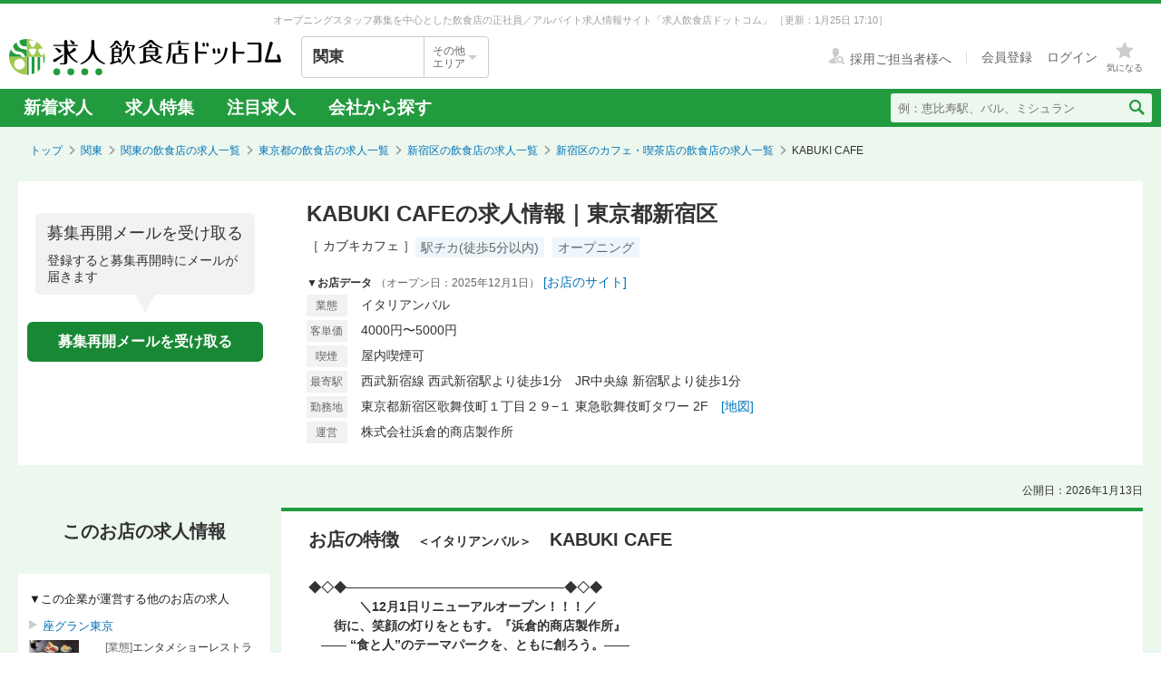

--- FILE ---
content_type: text/html; charset=utf-8
request_url: https://job.inshokuten.com/kanto/work/detail/58755?assistLinkCode=2&ref=ft3
body_size: 84247
content:
<!DOCTYPE html>
<html xmlns="http://www.w3.org/1999/xhtml" xml:lang="ja" lang="ja">
<head>
  <script type="text/javascript">
  var dataLayer = dataLayer || [];
  dataLayer.push({
    'userid': 'undefined'
  });
</script>

    <script type="text/javascript">
  var dataLayer = dataLayer || [];
  dataLayer.push({
    'isPublishedShop': 'false'
  });
</script>


  <!-- Google Tag Manager -->
<script>(function(w,d,s,l,i){w[l]=w[l]||[];w[l].push({'gtm.start':
  new Date().getTime(),event:'gtm.js'});var f=d.getElementsByTagName(s)[0],
  j=d.createElement(s),dl=l!='dataLayer'?'&l='+l:'';j.async=true;j.src=
  'https://www.googletagmanager.com/gtm.js?id='+i+dl;f.parentNode.insertBefore(j,f);
  })(window,document,'script','dataLayer','GTM-WDT9TM6');</script>
  <!-- End Google Tag Manager -->

  
  <meta http-equiv="Content-Type" content="text/html; charset=UTF-8" />
  <meta name="viewport" content="width=device-width" />
  <meta http-equiv="Content-Style-Type" content="text/css" />
  <meta http-equiv="Content-Script-Type" content="text/javascript" />
  <title>
    KABUKI CAFEの求人情報 - 東京都新宿区 | 求人飲食店ドットコム
  </title>
  <meta name="description" content="KABUKI CAFEの求人募集情報です。飲食専門の求人サイト「求人飲食店ドットコム」ではKABUKI CAFEの求人の他、新着求人を毎日更新！お店のジャンル・職種・身に付くスキルなどから、あなたの希望のお仕事が見つかります。" />
  <meta name="keywords" content="KABUKI CAFE,イタリアンバル,求人,募集,飮食,正社員,アルバイト" />
  <meta name="csrf-param" content="authenticity_token" />
<meta name="csrf-token" content="62CYP0W5yi3OxHnknui6T/yiRFpi1mgTIyYvUSQ/xcgkNsaJ23GmKgVBFlvyHQBvVmHbnsWDJRhaQdZtYfmusg==" />
    <meta name="twitter:card" content="summary_large_image">
<meta property="og:title" content="KABUKI CAFEの求人情報 - 東京都新宿区 | 求人飲食店ドットコム">
<meta property="og:image" content="https://d1som9eclaj1c0.cloudfront.net/upload_picture/d_2d046188-4794-4559-b673-5782b15b78ff.jpg">
<meta property="og:type" content="article">
<meta property="og:description" content="KABUKI CAFEの求人募集情報です。飲食専門の求人サイト「求人飲食店ドットコム」ではKABUKI CAFEの求人の他、新着求人を毎日更新！お店のジャンル・職種・身に付くスキルなどから、あなたの希望のお仕事が見つかります。">
<meta property="og:url" content="https://job.inshokuten.com/kanto/work/detail/58755">
<meta property="og:site_name" content="求人飲食店ドットコム">

  <link rel="shortcut icon" href="/favicon.ico" type="image/vnd.microsoft.icon" />
  
      <link rel="canonical" href="https://job.inshokuten.com/kanto/work/detail/58755" />

  <meta name="js-jobseeker-logged-in" id="js-jobseeker-logged-in" content="false" />
  <link href="/webfonts/layout/icomoon.css?20210708" type="text/css" rel="stylesheet" />
  <link href="/css/reset.css?20131115" type="text/css" rel="stylesheet" />
    <link rel="stylesheet" media="all" href="/assets/layouts/responsive_layout/base/application-4d305e807541495cdd9dddf857572fa0ebeccda5114b27df7bd40ca0c1a68958.css" />
  <link rel="stylesheet" media="all" href="/assets/synchro-css/utility/application-pc-8c5b93631b76f2b8410eff0b8e7ba1a2370853defe1af2e3a6489d4a96e6ba8a.css" />
  <link rel="stylesheet" media="all" href="/assets/ji-design-guidelines/application-b04f3f709168d91218a1f591ddb1748a1b77799e898cd930aeb97951cef12583.css" />
    <link rel="stylesheet" media="all" href="/assets/work/show/history/pc/application-7ba021831a36b2451b0542ff9b7e70e38720ba683518927fe4d2fbaf23559611.css" />
  <link rel="stylesheet" media="all" href="/css/jquery.rs.carousel.css" />

    <script type='application/json' id='js-json-sentry-param'>
    {"sentryDsnValue":"https://4b8607ef2c064418a0260b25a3f92a15@o225139.ingest.sentry.io/1376507","environment":"production","debug":false,"tracesSampleRate":0.1}
  </script>
  <script src="/assets/sentry/application-b344ab024ce5eda5262759b1b1bcd53c59501123e694128a7446cb19ad0c985c.js"></script>

<script src="/assets/polyfill/application-eba39df10f0a90b820c8028adccec2fdffafe59e54346c77d700fd852b4500bc.js"></script>

  <script nonce="" type="text/javascript" src="/javascript/jquery.js" ></script>
  <script nonce="" type="text/javascript" src="/javascript/jquery-migrate-1.4.1.min.js" ></script>
  <script nonce="" type="text/javascript" src="/javascript/jquery.tooltip.js" charset="utf-8" ></script>
  <script nonce="" type="text/javascript" src="/javascript/responsive.js" charset="utf-8" ></script>
  <script nonce="" type="text/javascript" src="/javascript/common/responsiveLayout.js" charset="utf-8" ></script>
  <script nonce="" type="text/javascript" src="/javascript/common/jobseekerFavorites.js?20230206" charset="utf-8" ></script>
  <script src="/assets/layouts/application-32b3500030bd55c54af52d632a09ff75b4a1d36e2136eded2779f51ccf955881.js" media="all"></script>
  
    <script src="/javascript/jquery.ui.widget.js"></script>
  <script src="/javascript/jquery.event.drag.js"></script>
  <script src="/javascript/jquery.rs.carousel.js"></script>
  <script src="/javascript/jquery.rs.carousel-autoscroll.js"></script>
  <script src="/javascript/jquery.rs.carousel-continuous.js"></script>
  <script src="/javascript/jquery.rs.carousel-touch.js"></script>
  <script src="/javascript/handlebars.js"></script>
  <script id="job-detail-template" type="text/x-handlebars-template">
    <div class="job-code-area">
  <div class="job-code-wrapper u-d-f u-ai-c">
    <span class="ji-tag__employment ji-tag__employment--lg {{result.employmentTagClass}} u-mr-15 u-mt-7">{{result.employmentTagLongName}}</span>
    <span class="job-code-display">{{result.displayType}}募集</span>
    <input type="hidden" value="{{result.keyId}}" id="selected-job-key-id" />
  </div>
  <div class="ul-wrapper">
    <ul class="action-button-area top-button-area js-topButtonArea">
      <li>
        {{#if result.hasFavoritedJob}}
          <a class="add-examination-list examinationed ji-btn ji-btn--lg ji-btn--full" data-favorite-list-path="{{#if result.logined}}/member/work/favorites{{else}}/work/favorites{{/if}}">
            <span class="examination-button">気になるリストへ</span>
          </a>
        {{else}}
          <a class="add-examination-list ji-btn ji-btn--lg ji-btn--full gtm-toggleFavoriteButtonForShopDetail" data-favorite-list-path="{{#if result.logined}}/member/work/favorites{{else}}/work/favorites{{/if}}">
            <span class="js-examination__favoriteIcon icon-layout-star ji-btn__iconBefore"></span>
            <span class="examination-button">気になる</span>
          </a>
      {{/if}}
        <input type="hidden" class="job-key-id" value="{{result.keyId}}" />
      </li>
      {{#if result.checkEntriedJob}}
        <li class="last"><button disabled class="ji-btn ji-btn--lg ji-btn--full ji-btn--primary">応募済み</button></li>
      {{else}}
        <li class="last">
          <a class="ji-btn ji-btn--lg ji-btn--fixed ji-btn--primary gtm-normalEntryButton" href="/work/jobs/{{result.keyId}}/entries/new?entryVia=normal_entry_button">応募画面へ</a>
        </li>
      {{/if}}
    </ul>
  </div>
</div>
<table class="job-detail">
  <tr>
    <th>特徴</th>
    <td class="feature">
      {{#each result.featureCharacteristicList}}
        <span class="ji-tag__characteristics">{{this}}</span>
      {{/each}}
    </td>
  </tr>
  <tr>
    <th>雇用形態・<br />給与</th>
    <td>
      <span class="salary">{{{result.displayEmploymentSystem}}}　{{{result.displaySalary}}}</span>
      {{#if result.haveSalaryNote}}
        <span class="salary-note">{{{result.salaryNote}}}</span>
      {{/if}}
      {{#if result.allowanceCharacteristicList}}
        <div class="icon-treatment-area">
          {{#each result.allowanceCharacteristicList}}
            <span class="ji-tag__characteristics">{{this}}</span>
          {{/each}}
        </div>
      {{/if}}
    </td>
  </tr>
  <tr>
    <th>応募資格</th>
    <td>{{{result.displayQualification}}}</td>
  </tr>
  <tr>
    <th>
      <div class="working-time">
        <span class="working-time-label">勤務時間</span>
        <div class="working-time-wrapper js-workTimePopoverTrigger">
          <div class="informationIcon working-time-icon"></div>
        </div>
      </div>
    </th>
    <td>
      {{{result.workingHours}}}
      {{#if result.workingHoursCharacteristicList}}
        <div class="icon-treatment-area">
          {{#each result.workingHoursCharacteristicList}}
            <span class="ji-tag__characteristics">{{this}}</span>
          {{/each}}
        </div>
      {{/if}}
    </td>
  </tr>
  <tr>
    <th>休日・休暇</th>
    <td>
      {{{result.holiday}}}
      {{#if result.holidayCharacteristicList}}
        <div class="icon-treatment-area">
          {{#each result.holidayCharacteristicList}}
            <span class="ji-tag__characteristics">{{this}}</span>
          {{/each}}
        </div>
      {{/if}}
    </td>
  </tr>
  <tr>
    <th>待遇</th>
    <td>
      {{{result.otherTreatment}}}
      {{#if result.treatmentCharacteristicList}}
        <div class="icon-treatment-area">
          {{#each result.treatmentCharacteristicList}}
            <span class="ji-tag__characteristics">{{this}}</span>
          {{/each}}
        </div>
      {{/if}}
    </td>
  </tr>
  <tr>
    <th>仕事内容・<br />求める人物</th>
    <td>
      {{{result.work}}}
      {{#if result.hasSkillList}}
        <div class="job-skill-area">
          <p class="skill-title">身につくスキル！ 学べる知識！</p>
          {{#each result.skillList}}
            <span class="skill-detail">{{this.skill}}</span>
          {{/each}}
        </div>
      {{/if}}
    </td>
  </tr>
</table>
<div class="clearfix target-shop-area">
  <div class="shop-info">
    <span class="shop-name"><span class="name">＜応募先＞</span>KABUKI CAFE</span>
    <div class="u-d-f u-ai-c">
      <span class="ji-tag__employment {{result.employmentTagClass}} u-mr-8">{{result.employmentTagLongName}}</span>
      <span class="u-fs-13">{{result.displayType}}募集</span>
    </div>
  </div>
  <div class="ul-wrapper">
    <ul class="action-button-area center-button-area">
      <li>
          <a class="add-examination-list ji-btn ji-btn--lg ji-btn--full gtm-toggleFavoriteButtonForShopDetail" data-favorite-list-path="{{#if result.logined}}/member/work/favorites{{else}}/work/favorites{{/if}}">
            <span class="js-examination__favoriteIcon icon-layout-star ji-btn__iconBefore"></span>
            <span class="examination-button">気になる</span>
          </a>
        <input type="hidden" class="job-key-id" value="{{result.keyId}}" autocomplete="off" />
      </li>
      {{#if result.checkEntriedJob}}
        <li class="last"><button disabled class="ji-btn ji-btn--lg ji-btn--full ji-btn--primary">応募済み</button></li>
      {{else}}
        <li class="last">
          <a class="ji-btn ji-btn--lg ji-btn--fixed ji-btn--primary gtm-normalEntryButton" href="/work/jobs/{{result.keyId}}/entries/new?entryVia=normal_entry_button">応募画面へ</a>
        </li>
      {{/if}}
    </ul>
  </div>
</div>

  </script>
  <script id="action-button-template" type="text/x-handlebars-template">
    <div class="clearfix target-shop-area">
  <div class="shop-info">
    <span class="shop-name"><span class="name">＜応募先＞</span>KABUKI CAFE</span>
    <span class="ji-tag__employment {{result.employmentTagClass}} u-mr-8">{{result.employmentTagLongName}}</span>
    <span class="u-fs-14">{{result.displayType}}募集</span>
  </div>
  <div class="ul-wrapper">
    <ul class="action-button-area">
      <li>
          {{#if result.hasFavoritedJob}}
            <a class="add-examination-list examinationed ji-btn ji-btn--lg ji-btn--full" data-favorite-list-path="{{#if result.logined}}/member/work/favorites{{else}}/work/favorites{{/if}}">
              <span class="examination-button">気になるリストへ</span>
            </a>
          {{else}}
            <a class="add-examination-list ji-btn ji-btn--lg ji-btn--full gtm-toggleFavoriteButtonForShopDetail" data-favorite-list-path="{{#if result.logined}}/member/work/favorites{{else}}/work/favorites{{/if}}">
              <span class="js-examination__favoriteIcon icon-layout-star ji-btn__iconBefore"></span>
              <span class="examination-button">気になる</span>
            </a>
          {{/if}}
        <input type="hidden" class="job-key-id" value="{{result.keyId}}" />
      </li>
      {{#if result.checkEntriedJob}}
        <li class="last"><button disabled class="ji-btn ji-btn--lg ji-btn--full ji-btn--primary">応募済み</button></li>
      {{else}}
        <li class="last">
          <a class="ji-btn ji-btn--lg ji-btn--primary ji-btn--full gtm-normalEntryButton" href="/work/jobs/{{result.keyId}}/entries/new?entryVia=wording_entry_button">応募画面へ</a>
        </li>
      {{/if}}
    </ul>
  </div>
</div>

  </script>
  <script src="/assets/work/show/history/pc/application-ef58232582e9c35e816f0dd126a5031dae6ccdde52d4360c8af4ef53983be006.js"></script>
    <script type="application/ld+json">
      {"@context":"https://schema.org","@type":"FAQPage","mainEntity":[{"@type":"Question","name":"新宿区のカフェ・喫茶店の求人はどのくらいある？","acceptedAnswer":{"@type":"Answer","text":"新宿区のカフェ・喫茶店の求人数は246件あります。うち、正社員求人は157件、アルバイト・パート求人は89件です。\n"}},{"@type":"Question","name":"カフェ・喫茶店の仕事を探すなら、どのエリアが人気？","acceptedAnswer":{"@type":"Answer","text":"【正社員】\n1位：\u003ca href=\"/kanto/work/prefArea-tokyo/regionArea-shibuya/condition-h/\"\u003eカフェ・喫茶店×渋谷区\u003c/a\u003e\n2位：\u003ca href=\"/kanto/work/prefArea-tokyo/regionArea-minato/condition-h/\"\u003eカフェ・喫茶店×港区\u003c/a\u003e\n3位：\u003ca href=\"/kanto/work/prefArea-tokyo/regionArea-chiyoda/condition-h/\"\u003eカフェ・喫茶店×千代田区\u003c/a\u003e\n東京都の正社員のカフェ・喫茶店求人人気が最も高いエリアは「\u003ca href=\"/kanto/work/prefArea-tokyo/regionArea-shibuya/condition-h/\"\u003e渋谷区\u003c/a\u003e」です。次いで「\u003ca href=\"/kanto/work/prefArea-tokyo/regionArea-minato/condition-h/\"\u003e港区\u003c/a\u003e」「\u003ca href=\"/kanto/work/prefArea-tokyo/regionArea-chiyoda/condition-h/\"\u003e千代田区\u003c/a\u003e」が続きます。\n\n【アルバイト・パート】\n1位：\u003ca href=\"/kanto/work/prefArea-tokyo/regionArea-shibuya/condition-h/\"\u003eカフェ・喫茶店×渋谷区\u003c/a\u003e\n2位：\u003ca href=\"/kanto/work/prefArea-tokyo/regionArea-minato/condition-h/\"\u003eカフェ・喫茶店×港区\u003c/a\u003e\n3位：\u003ca href=\"/kanto/work/prefArea-tokyo/regionArea-chiyoda/condition-h/\"\u003eカフェ・喫茶店×千代田区\u003c/a\u003e\n東京都のアルバイト・パートのカフェ・喫茶店求人人気が最も高いエリアは「\u003ca href=\"/kanto/work/prefArea-tokyo/regionArea-shibuya/condition-h/\"\u003e渋谷区\u003c/a\u003e」です。次いで「\u003ca href=\"/kanto/work/prefArea-tokyo/regionArea-minato/condition-h/\"\u003e港区\u003c/a\u003e」「\u003ca href=\"/kanto/work/prefArea-tokyo/regionArea-chiyoda/condition-h/\"\u003e千代田区\u003c/a\u003e」が続きます。"}},{"@type":"Question","name":"新宿区のカフェ・喫茶店求人の給与相場は？","acceptedAnswer":{"@type":"Answer","text":"新宿区のカフェ・喫茶店求人の平均給与は、正社員が月給32.1万円、アルバイト・パートは時給1343円です。"}}]}
    </script>

  <!-- Start VWO Async SmartCode -->
<link rel="preconnect" href="https://dev.visualwebsiteoptimizer.com" />
<script type='text/javascript' id='vwoCode'>
window._vwo_code=window._vwo_code || (function() {
var account_id=777724,
version = 1.5,
settings_tolerance=4000,
library_tolerance=4000,
use_existing_jquery=false,
is_spa=1,
hide_element='body',
hide_element_style = 'opacity:0 !important;filter:alpha(opacity=0) !important;background:none !important',
/* DO NOT EDIT BELOW THIS LINE */
f=false,w=window,d=document,vwoCodeEl=d.querySelector('#vwoCode'),code={use_existing_jquery:function(){return use_existing_jquery},library_tolerance:function(){return library_tolerance},hide_element_style:function(){return'{'+hide_element_style+'}'},finish:function(){if(!f){f=true;var e=d.getElementById('_vis_opt_path_hides');if(e)e.parentNode.removeChild(e)}},finished:function(){return f},load:function(e){var t=d.createElement('script');t.fetchPriority='high';t.src=e;t.type='text/javascript';t.onerror=function(){_vwo_code.finish()};d.getElementsByTagName('head')[0].appendChild(t)},getVersion:function(){return version},getMatchedCookies:function(e){var t=[];if(document.cookie){t=document.cookie.match(e)||[]}return t},getCombinationCookie:function(){var e=code.getMatchedCookies(/(?:^|;)\s?(_vis_opt_exp_\d+_combi=[^;$]*)/gi);e=e.map(function(e){try{var t=decodeURIComponent(e);if(!/_vis_opt_exp_\d+_combi=(?:\d+,?)+\s*$/.test(t)){return''}return t}catch(e){return''}});var i=[];e.forEach(function(e){var t=e.match(/([\d,]+)/g);t&&i.push(t.join('-'))});return i.join('|')},init:function(){if(d.URL.indexOf('__vwo_disable__')>-1)return;w.settings_timer=setTimeout(function(){_vwo_code.finish()},settings_tolerance);var e=d.currentScript,t=d.createElement('style'),i=e&&!e.async?hide_element?hide_element+'{'+hide_element_style+'}':'':code.lA=1,n=d.getElementsByTagName('head')[0];t.setAttribute('id','_vis_opt_path_hides');vwoCodeEl&&t.setAttribute('nonce',vwoCodeEl.nonce);t.setAttribute('type','text/css');if(t.styleSheet)t.styleSheet.cssText=i;else t.appendChild(d.createTextNode(i));n.appendChild(t);var o=this.getCombinationCookie();this.load('https://dev.visualwebsiteoptimizer.com/j.php?a='+account_id+'&u='+encodeURIComponent(d.URL)+'&f='+ +is_spa+'&vn='+version+(o?'&c='+o:''));return settings_timer}};w._vwo_settings_timer = code.init();return code;}());
</script>
<!-- End VWO Async SmartCode -->

    <script type="application/ld+json">
      {"@context":"https://schema.org","@type":"BreadcrumbList","itemListElement":[{"@type":"ListItem","position":1,"name":"トップ","item":"https://job.inshokuten.com/"},{"@type":"ListItem","position":2,"name":"関東","item":"https://job.inshokuten.com/kanto/"},{"@type":"ListItem","position":3,"name":"関東の飲食店の求人一覧","item":"https://job.inshokuten.com/kanto/work/"},{"@type":"ListItem","position":4,"name":"東京都の飲食店の求人一覧","item":"https://job.inshokuten.com/kanto/work/prefArea-tokyo/"},{"@type":"ListItem","position":5,"name":"新宿区の飲食店の求人一覧","item":"https://job.inshokuten.com/kanto/work/prefArea-tokyo/regionArea-shinjuku/"},{"@type":"ListItem","position":6,"name":"新宿区のカフェ・喫茶店の飲食店の求人一覧","item":"https://job.inshokuten.com/kanto/work/prefArea-tokyo/regionArea-shinjuku/condition-h/"},{"@type":"ListItem","position":7,"name":"KABUKI CAFE"}]}
    </script>
</head>
<body>
<!-- Google Tag Manager (noscript) -->
<noscript><iframe src="https://www.googletagmanager.com/ns.html?id=GTM-WDT9TM6"
  height="0" width="0" style="display:none;visibility:hidden"></iframe></noscript>
  <!-- End Google Tag Manager (noscript) -->

<div id="wrapper" class="brandColor">
  <div class="siteLead" id="site-lead">
    <div class="siteLead__outer">
      <h1 class="siteLead__text">
          オープニングスタッフ募集を中心とした飲食店の正社員／アルバイト求人情報サイト「求人飲食店ドットコム」
        <span class="siteLead__date">［更新：1月25日 17:10］</span>
</h1>    </div>
  </div>
  <header class="siteHeader">
    <div class="siteHeader__inner">
      <div class="siteHeader__logoAndSelect">
          <a href="/"><img class="siteHeader__logo" src="/img/common/brandColor/logo-job-inshokuten_pc.svg" alt="求人飲食店ドットコム" width="300" height="40" /></a>
        <div id="js-selectLocal" class="siteHeader__selectLocal">
          <p class="siteHeader__selectedLocalText">
            関東
            
          </p>
          <div class="siteHeader__selectButton">
            <p class="siteHeader__selectButtonText">その他<br />エリア</p>
            <span class="icon-layout-icon-caret-down-wide-triangle siteHeader__selectButtonIcon"></span>
          </div>
        </div>
          <ul id="js-selectLocalList" class="siteHeader__selectedList siteHeader__selectedList--close">
            <li><a href="/?district=all">全国</a></li>
            <li><a href="/kanto/">関東</a></li>
            <li><a href="/kansai/">関西</a></li>
            <li><a href="/tokai/">東海</a></li>
            <li><a href="/kyushu/">九州</a></li>
            <li><a href="/hokkaido/">北海道・東北</a></li>
            <li><a href="/hokuriku/">北陸・甲信越</a></li>
          </ul>
      </div>
      <div class="siteHeader__utilities">
        <div class="utilities utilities--notLogined">
            <div class="utilities__linkBox">
              <span>
                <a href="//www.inshokuten.com/recruit/?from=JItop" class="utilities__textLink utilities__textLink--forCompany icon-layout-recruiter" target="_blank"><span class="utilities__textLink--text">採用ご担当者様へ</span></a>
              </span>
              <div class="utilities__textLinkWrapper">
                <a href="/register/?mode=anywhere" class="utilities__textLink utilities__textLink--account"><span class="utilities__textLink--text">会員登録</span></a>
                <a href="/login/" class="utilities__textLink utilities__textLink--account utilities__textLink--last"><span class="utilities__textLink--text">ログイン</span></a>
              </div>
            </div>
            <div class="utilities__iconBox">
              <a class="utilities__iconLink utilities__iconLink--notification gtm-header_favorite_icon_click" href="/work/favorites">
                <span class="utilities__notificationCount utilities__notificationCount--favorite js-favoritesCount"></span>
                <span class="icon-layout-star utilities__icon utilities__icon--block"></span>
                <span class="utilities__iconText">気になる</span>
</a>            </div>
        </div>
      </div>
    </div>
    <div class="siteHeader__navBar">
      <div class="siteHeader__inner">
        <nav class="siteHeader__topNav">
          <ul class="topNav">
            <li class="siteHeader__topNav--list"><a href="/kanto/work/">新着求人</a></li>
              <li class="siteHeader__topNav--list"><a href="/feature/list/kanto">求人特集</a></li>
            <li class="siteHeader__topNav--list"><a href="/kanto/work/shopCharacteristicId-44/">注目求人</a></li>
            <li class="siteHeader__topNav--list"><a href="/pickup/kanto/">会社から探す</a></li>
          </ul>
        </nav>
          <form method="get" action="/kanto/work/search" class="siteHeader__searchForm">
            <input name="searchKeyword_u" placeholder="例：恵比寿駅、バル、ミシュラン" class="siteHeader__searchInput" type="text" />
            <button name="button" type="submit" class="siteHeader__searchButton" aria-label="検索送信ボタン">
              <span class="siteHeader__searchIcon icon-layout-search"></span>
            </button>
          </form>
      </div>
    </div>
  </header>
  <div id="content" class="clearfix">
      <div id="topic-path">
        <ol class="clearfix">
          <li><a href="/">トップ</a></li>
                <li><a href="https://job.inshokuten.com/kanto/">関東</a></li>
    <li><a href="https://job.inshokuten.com/kanto/work/">関東の飲食店の求人一覧</a></li>
    <li><a href="https://job.inshokuten.com/kanto/work/prefArea-tokyo/">東京都の飲食店の求人一覧</a></li>
    <li><a href="https://job.inshokuten.com/kanto/work/prefArea-tokyo/regionArea-shinjuku/">新宿区の飲食店の求人一覧</a></li>
    <li><a href="https://job.inshokuten.com/kanto/work/prefArea-tokyo/regionArea-shinjuku/condition-h/">新宿区のカフェ・喫茶店の飲食店の求人一覧</a></li>
    <li class="current-directory">KABUKI CAFE</li>


        </ol>
      </div>
    <article class="detail-area">
  <section>
    <div class="shop-area">
      <div class="republishMailAreaWrapperInTop">
        <div class="republishMailArea">
  <p class="republishMailArea__baroon">
    <span class="republishMailArea__baroonTitle">募集再開メールを受け取る</span>
      登録すると募集再開時にメールが届きます
  </p>
  <div class="republishMailArea__buttonWrapper">
      <button name="button" type="button" class="ji-btn ji-btn--primary ji-btn--fixed js-popoverShowButton">募集再開メールを受け取る</button>
  </div>
</div>

      </div>
      <div class="shop-detail-area">
        <h1 class="title">
            KABUKI CAFEの求人情報｜東京都新宿区
        </h1>
        <div class="sub-title">
            <span class="shop-name-kana shop-name-kana--history">［ カブキカフェ ］</span>
          <ul class="job-condition">
              <li class="ji-tag__characteristics">駅チカ(徒歩5分以内)</li>
              <li class="ji-tag__characteristics">オープニング</li>
          </ul>
        </div>
        <div>
          <span class="shop-data">▼お店データ</span>
            <time class="shop-open-date">（オープン日：2025年12月1日）</time>
            <span class="store-url"><a class="accesslog" target="_blank" rel="noopener" href="https://www.hamakura-style.com/">[お店のサイト]</a></span>
          <div class="shop-info">
            <div class="shop-detail">
              <table class="detail-items">
                  <tr>
                    <th>業態</th>
                    <td colspan="3">イタリアンバル</td>
                  </tr>
                  <tr>
                      <th>客単価</th>
                      <td>4000円〜5000円</td>
                  </tr>
                <th>喫煙</th><td>屋内喫煙可</td>
                <tr>
                  <th>最寄駅</th>
                  <td colspan="3">西武新宿線 西武新宿駅より徒歩1分　JR中央線 新宿駅より徒歩1分</td>
                </tr>
                  <tr>
                    <th>勤務地</th>
                    <td colspan="3">東京都新宿区歌舞伎町１丁目２９−１ 東急歌舞伎町タワー 2F　<a class="map-page" target="_blank" rel="noopener" href="/kanto/work/detail/58755/map">[地図]</a></td>
                  </tr>
                  <tr>
                    <th>運営</th>
                    <td colspan="3">株式会社浜倉的商店製作所</td>
                  </tr>
              </table>
            </div>
          </div>
        </div>
      </div>
    </div>
  </section>
  <section>
    <div id="job-detail-area">
      <div class="feature-link-area">
        <time class="open-date">公開日：2026年1月13日</time>
      </div>
      <div class="job-area">
        <div class="menu">
          <aside>
            <h3 class="job-detail-title">このお店の求人情報</h3>
                <div class="other-contents-area history">
                  <div class="other-shop other-contents">
                    <span class="other-contents-title">▼この企業が運営する他のお店の求人</span>
                    <ul>
                        <li class="shop-list">
                          <a class="shop-list-link" target="_blank" rel="noopener" href="/kanto/work/detail/83434?assistLinkCode=44&amp;ref=ln1">
                            <div class="one-shop-area">
                              <span class="shop-name shop-link">座グラン東京</span>
                              <div class="shop-detail">
                                <dl class="shop-info">
                                  <div class="shop-info-items">
                                    <dt class="item">[業態]</dt>
                                    <dd>エンタメショーレストラン</dd>
                                  </div>
                                  <div class="shop-info-items">
                                    <dt class="item">[駅]</dt>
                                    <dd>新橋</dd>
                                  </div>
                                  <div class="shop-info-items">
                                    <dt class="item">[座席]</dt>
                                    <dd>75席〜100席</dd>
                                  </div>
                                  <div class="shop-info-items">
                                    <dt class="item">[客単価]</dt>
                                    <dd>7000円〜10000円</dd>
                                  </div>
                                  <div class="shop-info-items">
                                    <dt class="item">[雇]</dt>
                                    <dd>
                                        社
                                        ア
                                    </dd>
                                  </div>
                                </dl>
                                <div class="shop-image">
                                    <img alt="座グラン東京" src="https://d1som9eclaj1c0.cloudfront.net/upload_picture/thum_d_9ee3d8b5-2ce8-4495-9993-361acad5e18c.jpg" />
                                </div>
                              </div>
                            </div>
</a>                        </li>
                    </ul>
                  </div>
                </div>
              <div class="republishMailAreaWrapperInSide">
                <div class="republishMailArea">
  <p class="republishMailArea__baroon republishMailArea__baroon--white">
    <span class="republishMailArea__baroonTitle">募集再開メールを受け取る</span>
      登録すると募集再開時にメールが届きます
  </p>
  <div class="republishMailArea__buttonWrapper">
      <button name="button" type="button" class="ji-btn ji-btn--primary ji-btn--fixed js-popoverShowButton">募集再開メールを受け取る</button>
  </div>
</div>

              </div>
          </aside>
        </div>
        <div class="wrapper">
          <div class="main-content-area">
            <div class="shop-feature-area history">
              <h2 id="shop-feature-title-area">
                <span class="shop-feature-title">お店の特徴</span>　<span class="sub-shop-feature-title">＜イタリアンバル＞</span><span class="shop-name">　KABUKI CAFE</span>
              </h2>
              <div class="shop-feature-detail">
                <div class="shop-contents-area">
                  <div class="shop-feature"><b>◆◇◆────────────────────────◆◇◆<br />　　　　＼12月1日リニューアルオープン！！！／<br />　　街に、笑顔の灯りをともす。『浜倉的商店製作所』<br />　―― “食と人”のテーマパークを、ともに創ろう。――<br />◆◇◆────────────────────────◆◇◆</b><br /><br /><b>✦── 運営会社『浜倉的商店製作所』について ──✦</b><br /><br />街とともに進化しつづける、<br />新時代の “食×エンターテインメント”。<br /><br />「こんな場所があったら、きっと楽しい。」<br />その発想から、浜倉的商店製作所は始まりました。<br /><br />3坪の横丁酒場から、1000㎡を超える商業ゾーンまで。<br />時代の感性を捉え、人と人が笑顔で集う“たまり場”を創り続けています。<br /><br />「横丁文化を、ブームで終わらせない。」<br />その想いが、私たちの根っこにあります。<br /><br />一方向的なチェーン展開ではなく、<br />地域の個性を映し、進化していく “笑店”。<br />次の時代のマーケットを描くパイオニアとして、<br />あなたの感性を、この街の力に変えてみませんか。<br /><br />飲食、料理、エンタメ、芸能。<br />あなたの「好き」が、そのまま仕事になる場所です。<br /><br /><b>──『飲食のテーマパーク』を創りたい。</b><br />その夢を胸に、私たちは挑み続けています。<br /><br />2000坪のグランハマーを舞台に、<br />和・洋・中・韓・タイ――あらゆる食文化が交わる。<br />職人の技を、もっと日常に。<br />本格料理を、もっと身近に。<br />それが、浜倉的商店製作所の挑戦です。<br /><br /><b>✦── 飲食業界で実現したい夢 ──✦</b><br /><br /><b>食を通じて、笑顔と活気を創りたい。</b><br />飲食を軸に、エンタメで感動を届ける。<br />それが、私たちのスタイル。<br /><br /><b>「飲食のテーマパーク」を創ること。</b><br />それは、夢であり、挑戦です。<br /><br /><b>「街の特性に合わせて進化し、新しい価値を生み出していく。」</b><br />そのミッションに共感し、共に歩む仲間を求めています。<br /><br /><b>✦── 長く安心して働ける環境 ──✦</b><br /><br />・月給26万円〜80万円<br />・完全週休2日制<br />・週3勤務もOK<br /><br />ライフスタイルに合わせて働ける柔軟さ。<br />仕事も、自分らしさも、大切にできる環境があります。<br /><br />私たちの挑戦に共感し、<br />未来の“食のエンタメ”を共に創る仲間をお待ちしています。<br /><br /><b>◆◇◆────────────────────────◆◇◆<br />　　　＼ 浜倉的商店製作所、誕生ストーリー ／<br />◆◇◆────────────────────────◆◇◆</b><br /><br />日本の食文化をアップデートし、次の世代へ。<br /><br />“おしゃれな街”として注目されていた恵比寿に、<br />「自分らしくいられる場所をつくりたい。」<br />その小さな願いが、すべての原点です。<br /><br /><b>こんな空間があったら、きっと楽しいだろう。</b><br />チェーン展開ではなく、街の色に合わせて息づく“商店”という形を選びました。<br />地場に寄り添いながら、常に新しい価値を提案する。<br />それが、浜倉的商店製作所の理念です。<br /><br /><b>「飲食のテーマパーク」という新たな挑戦。</b><br />渋谷横丁、カブキhall、そして2000坪のグランハマー。<br />街の特性を活かした舞台で、新しい食体験を生み出し続けています。<br /><br />この革新的な取り組みは業界からも高く評価され、<br /><b>「外食アワード2009年 中間流通・外食支援事業者部門賞」</b><br /><b>「外食アワード2020年 外食事業者部門賞」</b><br />を受賞。<br /><br /><b>世の中に、笑顔のエッセンスをつくる。</b><br />それが、浜倉的商店製作所の哲学です。<br /><br />街を元気にしたい。<br />食で笑顔を増やしたい。<br />その想いこそが、私たちの原動力。<br /><br /><hr><br /><b>✦── あなたらしい成長ストーリーを、ここから。──✦</b><br /><br /><b>◆ 新たな仲間に求めること ◆</b><br />飲食が好き。<br />人と関わるのが好き。<br />エンタメが好き。<br /><br />それだけで、十分です。<br /><br />経験は問いません。<br />調理・ホール・イベント企画・SNS運用。<br />あなたの“得意”を活かせる舞台が、ここにあります。<br /><br />多様な食文化を探り、自分の可能性を広げたい――。<br />そんな仲間を、私たちは歓迎します。<br /><br /><b>✦── 新しい飲食体験を、共に創造しよう ──✦</b><br /><br />「飲食のテーマパークを創り、街に新たな価値を届ける。」<br />そのビジョンを共に描ける仲間を募集しています。<br /><br /><b>&lt; 私たちの店づくりで大切にしていること &gt;</b><br />和洋中韓タイ。<br />多国籍の味がひとつになる空間。<br />食とエンタメが交差し、心を動かす体験を生み出す。<br />「日本の食文化を現代にアップデートする。」<br />それが、私たちの哲学です。<br /><br /><b>・ 成長できる環境</b><br />多業態で幅広いスキルが身につく。<br /><br /><b>・ 公正な評価制度</b><br />年齢も社歴も関係なく、成果を正当に評価。<br /><br /><hr><br /><b>・ 風通しの良いチーム</b><br />社長や仲間と語り合いながら、共に進化していく。<br /><br /><b>✦── KABUKI CAFEって、どんなお店？ ──✦</b><br /><br />『KABUKI CAFE』は、「新宿カブキhall～歌舞伎横丁～」内に誕生した、<br />浜倉的商店製作所が手がけるオールタイムエンタメカフェ。<br /><br />“祭り”をテーマに、音・光・映像が融合したステージで、<br />新宿らしいエキサイティングなカルチャー体験を楽しめます。<br /><br />吹き抜けの開放感あふれるフロアでは、<br />DJ・ダンス・ライブ・パフォーマンスなど、<br />ジャンルを越えたエンターテインメントが毎日展開。<br /><br />客席を囲むデジタルスクリーンが音と光を包み込み、<br />まるでフェスの真ん中にいるような臨場感を演出します。<br /><br />早朝から深夜まで、<br />カフェ・ランチ・バー・イベントと多様な顔を持つ『KABUKI CAFE』。<br />食と音楽、そして人が出会う“次世代のたまり場”です。<br /><br /><hr><br /><b>【ビジネスモデル】</b><br />・直営店120店舗<br />・プロデュース事業展開<br /><br /><b>【業態】</b><br />・飲食店の経営・運営<br />・施設の企画プロデュース・商品開発<br />・PR・SPマーケティング業務<br /><br /><b>【運営店舗・施設】</b><br />■ 渋谷横丁（19店舗直営）<br />■ 恵比寿横丁（13店舗）<br />■ 新宿カブキhall－歌舞伎横丁－<br />■ GRAND HAMMER（新橋）<br /><br /><b>✦── 今後の計画 ──✦</b><br /><br />「飲食のテーマパーク」というコンセプトを、さらに進化させていく。<br /><br />ギター流し、チンドン屋、獅子舞。<br />伝統芸能の息づかいと、DJや映像演出が響き合う。<br />最新の音・光・映像を駆使した、“体感型エンターテインメント”へと進化します。<br /><br />さらに、宿泊・浴場を備えた大型レジャービルプロジェクトも進行中。<br />街と人をつなぐ“エンタメビル”として、新たな挑戦を続けています。<br /><br /><b>「食を通じて、たくさんの笑顔と活気を創造する。」</b><br />そのビジョンのもと、<br />共に未来を描く仲間との出会いを心から楽しみにしています。</div>
                </div>
              </div>
              <div class="clearfix target-shop-area">
                <div class="shop-info">
                  <span class="shop-name"><span class="name">
                    ＜応募先＞</span>KABUKI CAFE
                  </span>
                </div>
              </div>
            </div>
            <section>
              <div class="relatedContentsArea">
                <h4 class="relatedContentsArea__title"><span class="relatedContentsArea__emphasis">現在募集中のお仕事</span>求人飲食店ドットコムで、あなたにぴったりのお仕事を探してみませんか？</h4>
                <div class="sub-contents">
                    <div class="related-contents related-contents-collaborative related-contents-first gtm-recommenderSystemLoggedArea" data-recommend-location="掲載終了求人詳細(PC)-類似店舗のお店">
    <span class="sub-contents-title">「KABUKI CAFE」を見ている人は、こんなお店も見ています</span>
    <div class="shop-list-area">
        <div class="line">
            <div class="shop-items   gtm-recommenderSystemLoggedShop" data-recommended-shop-id="9082" data-shown-position="1">
              <div class="shop-image-box">
                <a class="shop-link " target="_blank" rel="noopener" href="/kanto/work/detail/9082?assistLinkCode=15&amp;ref=ft1">
                    <img alt="ニホンバシ イチノイチノイチの画像" loading="lazy" src="https://d1som9eclaj1c0.cloudfront.net/upload_picture/thum_S1768876272415_1.jpg" />
</a>                </a>
              </div>
              <div class="shop-info-area-wrapper">
                <div class="shop-info-area">
                  <a class="shop-name " target="_blank" rel="noopener" href="/kanto/work/detail/9082?assistLinkCode=15&amp;ref=ft1">ニホンバシ イチノイチノイチ</a>
                  <a class="shop-lead " target="_blank" rel="noopener" href="/kanto/work/detail/9082?assistLinkCode=15&amp;ref=ft1">【日本橋駅徒歩1分】和ダイニング＆バー♪未経験者歓迎◎安定企業で働きやすさバツグン★</a>
                </div>
              </div>
            </div>
            <div class="shop-items shop-items-even  gtm-recommenderSystemLoggedShop" data-recommended-shop-id="84228" data-shown-position="2">
              <div class="shop-image-box">
                <a class="shop-link " target="_blank" rel="noopener" href="/kanto/work/detail/84228?assistLinkCode=15&amp;ref=ft1">
                    <img alt="wine bar Trioの画像" loading="lazy" src="https://d1som9eclaj1c0.cloudfront.net/upload_picture/thum_d_f64f8c9a-3110-4d5b-b74d-6accdc6ad308.png" />
</a>                </a>
              </div>
              <div class="shop-info-area-wrapper">
                <div class="shop-info-area">
                  <a class="shop-name " target="_blank" rel="noopener" href="/kanto/work/detail/84228?assistLinkCode=15&amp;ref=ft1">wine bar Trio</a>
                  <a class="shop-lead " target="_blank" rel="noopener" href="/kanto/work/detail/84228?assistLinkCode=15&amp;ref=ft1">将来自身のお店を持ちたい方にも朗報！駅チカ好立地のワインバーがリニューアルで正社員募集！経験者優遇♪</a>
                </div>
              </div>
            </div>
        </div>
        <div class="line">
            <div class="shop-items  shop-items-last-line gtm-recommenderSystemLoggedShop" data-recommended-shop-id="56568" data-shown-position="3">
              <div class="shop-image-box">
                <a class="shop-link " target="_blank" rel="noopener" href="/kanto/work/detail/56568?assistLinkCode=15&amp;ref=ft1">
                    <img alt="喫茶と酒場 ブリック中野店の画像" loading="lazy" src="https://d1som9eclaj1c0.cloudfront.net/upload_picture/thum_S1667954662695_1.jpeg" />
</a>                </a>
              </div>
              <div class="shop-info-area-wrapper">
                <div class="shop-info-area">
                  <a class="shop-name " target="_blank" rel="noopener" href="/kanto/work/detail/56568?assistLinkCode=15&amp;ref=ft1">喫茶と酒場 ブリック中野店</a>
                  <a class="shop-lead " target="_blank" rel="noopener" href="/kanto/work/detail/56568?assistLinkCode=15&amp;ref=ft1">【続々出店中！】キャリアアップの機会多数！レトロでオシャレな喫茶＆酒場★月休8日以上～休季節休暇充実</a>
                </div>
              </div>
            </div>
            <div class="shop-items shop-items-even shop-items-last-line gtm-recommenderSystemLoggedShop" data-recommended-shop-id="58101" data-shown-position="4">
              <div class="shop-image-box">
                <a class="shop-link " target="_blank" rel="noopener" href="/kanto/work/detail/58101?assistLinkCode=15&amp;ref=ft1">
                    <img alt="cafe the perchの画像" loading="lazy" src="https://d1som9eclaj1c0.cloudfront.net/upload_picture/thum_S1665965939877_1.jpg" />
</a>                </a>
              </div>
              <div class="shop-info-area-wrapper">
                <div class="shop-info-area">
                  <a class="shop-name " target="_blank" rel="noopener" href="/kanto/work/detail/58101?assistLinkCode=15&amp;ref=ft1">cafe the perch</a>
                  <a class="shop-lead " target="_blank" rel="noopener" href="/kanto/work/detail/58101?assistLinkCode=15&amp;ref=ft1">＼東京駅直結のオフィス内カフェ☆／15：00までの勤務や時短勤務もOK！【経験者歓迎◎土日祝定休】</a>
                </div>
              </div>
            </div>
        </div>
        <div class="line">
            <div class="shop-items  shop-items-last-line gtm-recommenderSystemLoggedShop" data-recommended-shop-id="27147" data-shown-position="5">
              <div class="shop-image-box">
                <a class="shop-link " target="_blank" rel="noopener" href="/kanto/work/detail/27147?assistLinkCode=15&amp;ref=ft1">
                    <img alt="kong tongの画像" loading="lazy" src="https://d1som9eclaj1c0.cloudfront.net/upload_picture/thum_S1665734555655_1.png" />
</a>                </a>
              </div>
              <div class="shop-info-area-wrapper">
                <div class="shop-info-area">
                  <a class="shop-name " target="_blank" rel="noopener" href="/kanto/work/detail/27147?assistLinkCode=15&amp;ref=ft1">kong tong</a>
                  <a class="shop-lead " target="_blank" rel="noopener" href="/kanto/work/detail/27147?assistLinkCode=15&amp;ref=ft1">【月6-8日・年末年始休み/終電まで】人気の三軒茶屋・三宿エリアの隠れ家カフェ・バー。</a>
                </div>
              </div>
            </div>
            <div class="shop-items shop-items-even shop-items-last-line gtm-recommenderSystemLoggedShop" data-recommended-shop-id="85012" data-shown-position="6">
              <div class="shop-image-box">
                <a class="shop-link " target="_blank" rel="noopener" href="/kanto/work/detail/85012?assistLinkCode=15&amp;ref=ft1">
                    <img alt="CHAPの画像" loading="lazy" src="https://d1som9eclaj1c0.cloudfront.net/upload_picture/thum_S1762930895100_1.jpg" />
</a>                </a>
              </div>
              <div class="shop-info-area-wrapper">
                <div class="shop-info-area">
                  <a class="shop-name " target="_blank" rel="noopener" href="/kanto/work/detail/85012?assistLinkCode=15&amp;ref=ft1">CHAP</a>
                  <a class="shop-lead " target="_blank" rel="noopener" href="/kanto/work/detail/85012?assistLinkCode=15&amp;ref=ft1">【人気かき氷店の調理スタッフ】恵比寿で7～16時の勤務◎お客様との会話を楽しめます♪</a>
                </div>
              </div>
            </div>
        </div>
        <div class="line">
            <div class="shop-items  shop-items-last-line gtm-recommenderSystemLoggedShop" data-recommended-shop-id="72835" data-shown-position="7">
              <div class="shop-image-box">
                <a class="shop-link " target="_blank" rel="noopener" href="/kanto/work/detail/72835?assistLinkCode=15&amp;ref=ft1">
                    <img alt="池袋ワイン倶楽部/2008の画像" loading="lazy" src="https://d1som9eclaj1c0.cloudfront.net/upload_picture/thum_S1716958365853_1.jpg" />
</a>                </a>
              </div>
              <div class="shop-info-area-wrapper">
                <div class="shop-info-area">
                  <a class="shop-name " target="_blank" rel="noopener" href="/kanto/work/detail/72835?assistLinkCode=15&amp;ref=ft1">池袋ワイン倶楽部/2008</a>
                  <a class="shop-lead " target="_blank" rel="noopener" href="/kanto/work/detail/72835?assistLinkCode=15&amp;ref=ft1">安定した環境で働きたいあなたへ→＼多ブランド展開中の安定基盤！／種類豊富なワインをご提供するバル☆</a>
                </div>
              </div>
            </div>
            <div class="shop-items shop-items-even shop-items-last-line gtm-recommenderSystemLoggedShop" data-recommended-shop-id="3300" data-shown-position="8">
              <div class="shop-image-box">
                <a class="shop-link " target="_blank" rel="noopener" href="/kanto/work/detail/3300?assistLinkCode=15&amp;ref=ft1">
                    <img alt="ブリコラージュブレッド アンド カンパニー の画像" loading="lazy" src="https://d1som9eclaj1c0.cloudfront.net/upload_picture/thum_S1649326564436_1.jpg" />
</a>                </a>
              </div>
              <div class="shop-info-area-wrapper">
                <div class="shop-info-area">
                  <a class="shop-name " target="_blank" rel="noopener" href="/kanto/work/detail/3300?assistLinkCode=15&amp;ref=ft1">ブリコラージュブレッド アンド カンパニー </a>
                  <a class="shop-lead " target="_blank" rel="noopener" href="/kanto/work/detail/3300?assistLinkCode=15&amp;ref=ft1">【三ツ星シェフ監修★ベーカリーカフェレストラン】充実した環境で調理と製パンの技術が学べます/月９休</a>
                </div>
              </div>
            </div>
        </div>
    </div>
  </div>
  <div class="related-contents  gtm-recommenderSystemLoggedArea" data-recommend-location="掲載終了求人詳細(PC)-同じ地域のお店">
    <div class="history-contents">
      <span class="sub-contents-title">「KABUKI CAFE」にエリアが近い！新宿区の飲食店求人</span>
      <a class="list-link " href="/kanto/work/prefArea-tokyo/regionArea-shinjuku/">一覧でもっと見る⇒</a>
    </div>
    <div id="near-shop-carousel" class="shop-carousel">
      <ul class="clearfix">
          <li class="gtm-recommenderSystemLoggedShop" data-recommended-shop-id="76536" data-shown-position="1">
            <table cellpadding="0" cellspacing="0" class="image-area">
              <tr>
                <td>
                  <a class="shop-link " target="_blank" rel="noopener" href="/kanto/work/detail/76536?assistLinkCode=42&amp;ref=ft2">
                      <img alt="400℃ PIZZA TOKYOの画像" style="width: 100px;" loading="lazy" src="https://d1som9eclaj1c0.cloudfront.net/upload_picture/thum_S1745505721611_1.jpg" />
</a>                </td>
              </tr>
            </table>
            <p class="shop-name">
              
            </p>
            <dl class="shop-info">
              <dt>[業]</dt>
              <dd>食べログ全国トップ10に…</dd>
              <dt>[駅]</dt>
              <dd class="station">飯田橋</dd>
            </dl>
          </li>
          <li class="gtm-recommenderSystemLoggedShop" data-recommended-shop-id="85800" data-shown-position="2">
            <table cellpadding="0" cellspacing="0" class="image-area">
              <tr>
                <td>
                  <a class="shop-link " target="_blank" rel="noopener" href="/kanto/work/detail/85800?assistLinkCode=42&amp;ref=ft2">
                      <img alt="国立競技場プロジェクトの画像" style="width: 100px;" loading="lazy" src="https://d1som9eclaj1c0.cloudfront.net/upload_picture/thum_S1766474248821_1.jpg" />
</a>                </td>
              </tr>
            </table>
            <p class="shop-name">
              
            </p>
            <dl class="shop-info">
              <dt>[業]</dt>
              <dd>国立競技場内の飲食サービ…</dd>
              <dt>[駅]</dt>
              <dd class="station">国立競技場</dd>
            </dl>
          </li>
          <li class="gtm-recommenderSystemLoggedShop" data-recommended-shop-id="66866" data-shown-position="3">
            <table cellpadding="0" cellspacing="0" class="image-area">
              <tr>
                <td>
                  <a class="shop-link " target="_blank" rel="noopener" href="/kanto/work/detail/66866?assistLinkCode=42&amp;ref=ft2">
                      <img alt="BLUE SIX COFFEEの画像" style="width: 100px;" loading="lazy" src="https://d1som9eclaj1c0.cloudfront.net/upload_picture/thum_S1732085832249_1.jpg" />
</a>                </td>
              </tr>
            </table>
            <p class="shop-name">
              
            </p>
            <dl class="shop-info">
              <dt>[業]</dt>
              <dd>カフェレストラン</dd>
              <dt>[駅]</dt>
              <dd class="station">外苑前</dd>
            </dl>
          </li>
          <li class="gtm-recommenderSystemLoggedShop" data-recommended-shop-id="47223" data-shown-position="4">
            <table cellpadding="0" cellspacing="0" class="image-area">
              <tr>
                <td>
                  <a class="shop-link " target="_blank" rel="noopener" href="/kanto/work/detail/47223?assistLinkCode=42&amp;ref=ft2">
                      <img alt="PRIME TOKYOの画像" style="width: 100px;" loading="lazy" src="https://d1som9eclaj1c0.cloudfront.net/upload_picture/thum_d_6888ed1c-ab4b-4059-a190-4413259cbaed.jpg" />
</a>                </td>
              </tr>
            </table>
            <p class="shop-name">
              
            </p>
            <dl class="shop-info">
              <dt>[業]</dt>
              <dd>お洒落フレンチのダイニン…</dd>
              <dt>[駅]</dt>
              <dd class="station">新宿</dd>
            </dl>
          </li>
          <li class="gtm-recommenderSystemLoggedShop" data-recommended-shop-id="11550" data-shown-position="5">
            <table cellpadding="0" cellspacing="0" class="image-area">
              <tr>
                <td>
                  <a class="shop-link " target="_blank" rel="noopener" href="/kanto/work/detail/11550?assistLinkCode=42&amp;ref=ft2">
                      <img alt="BISTRO café Ladies ＆ Gentlemenの画像" style="width: 100px;" loading="lazy" src="https://d1som9eclaj1c0.cloudfront.net/upload_picture/thum_S1385351790167_1.JPG" />
</a>                </td>
              </tr>
            </table>
            <p class="shop-name">
              
            </p>
            <dl class="shop-info">
              <dt>[業]</dt>
              <dd>ビストロカフェ</dd>
              <dt>[駅]</dt>
              <dd class="station">新宿三丁目</dd>
            </dl>
          </li>
          <li class="gtm-recommenderSystemLoggedShop" data-recommended-shop-id="42715" data-shown-position="6">
            <table cellpadding="0" cellspacing="0" class="image-area">
              <tr>
                <td>
                  <a class="shop-link " target="_blank" rel="noopener" href="/kanto/work/detail/42715?assistLinkCode=42&amp;ref=ft2">
                      <img alt="ミートキッチンlog50　新宿三丁目店の画像" style="width: 100px;" loading="lazy" src="https://d1som9eclaj1c0.cloudfront.net/upload_picture/thum_S1591142514961_1.JPG" />
</a>                </td>
              </tr>
            </table>
            <p class="shop-name">
              
            </p>
            <dl class="shop-info">
              <dt>[業]</dt>
              <dd>肉バル</dd>
              <dt>[駅]</dt>
              <dd class="station">新宿三丁目</dd>
            </dl>
          </li>
          <li class="gtm-recommenderSystemLoggedShop" data-recommended-shop-id="77084" data-shown-position="7">
            <table cellpadding="0" cellspacing="0" class="image-area">
              <tr>
                <td>
                  <a class="shop-link " target="_blank" rel="noopener" href="/kanto/work/detail/77084?assistLinkCode=42&amp;ref=ft2">
                      <img alt="東京豚饅(トウキョウブタマン)　新宿の画像" style="width: 100px;" loading="lazy" src="https://d1som9eclaj1c0.cloudfront.net/upload_picture/thum_S1706170908714_1.jpg" />
</a>                </td>
              </tr>
            </table>
            <p class="shop-name">
              
            </p>
            <dl class="shop-info">
              <dt>[業]</dt>
              <dd>豚饅TAKE OUT専門店</dd>
              <dt>[駅]</dt>
              <dd class="station">新宿</dd>
            </dl>
          </li>
          <li class="gtm-recommenderSystemLoggedShop" data-recommended-shop-id="68695" data-shown-position="8">
            <table cellpadding="0" cellspacing="0" class="image-area">
              <tr>
                <td>
                  <a class="shop-link " target="_blank" rel="noopener" href="/kanto/work/detail/68695?assistLinkCode=42&amp;ref=ft2">
                      <img alt="肉とたまご　新宿店の画像" style="width: 100px;" loading="lazy" src="https://d1som9eclaj1c0.cloudfront.net/upload_picture/thum_S1700816127264_1.jpg" />
</a>                </td>
              </tr>
            </table>
            <p class="shop-name">
              
            </p>
            <dl class="shop-info">
              <dt>[業]</dt>
              <dd>オムライス専門店</dd>
              <dt>[駅]</dt>
              <dd class="station">新宿</dd>
            </dl>
          </li>
          <li class="gtm-recommenderSystemLoggedShop" data-recommended-shop-id="10441" data-shown-position="9">
            <table cellpadding="0" cellspacing="0" class="image-area">
              <tr>
                <td>
                  <a class="shop-link " target="_blank" rel="noopener" href="/kanto/work/detail/10441?assistLinkCode=42&amp;ref=ft2">
                      <img alt="神楽坂　茶寮　本店の画像" style="width: 100px;" loading="lazy" src="https://d1som9eclaj1c0.cloudfront.net/upload_picture/thum_S1767669336467_1.png" />
</a>                </td>
              </tr>
            </table>
            <p class="shop-name">
              
            </p>
            <dl class="shop-info">
              <dt>[業]</dt>
              <dd>和カフェ</dd>
              <dt>[駅]</dt>
              <dd class="station">飯田橋</dd>
            </dl>
          </li>
          <li class="gtm-recommenderSystemLoggedShop" data-recommended-shop-id="54839" data-shown-position="10">
            <table cellpadding="0" cellspacing="0" class="image-area">
              <tr>
                <td>
                  <a class="shop-link " target="_blank" rel="noopener" href="/kanto/work/detail/54839?assistLinkCode=42&amp;ref=ft2">
                      <img alt="HEARTH 新宿の画像" style="width: 100px;" loading="lazy" src="https://d1som9eclaj1c0.cloudfront.net/upload_picture/thum_S1702978058960_1.jpg" />
</a>                </td>
              </tr>
            </table>
            <p class="shop-name">
              
            </p>
            <dl class="shop-info">
              <dt>[業]</dt>
              <dd>朝食／カフェ／レストラン…</dd>
              <dt>[駅]</dt>
              <dd class="station">新宿</dd>
            </dl>
          </li>
      </ul>
    </div>
  </div>
  <div class="related-contents  gtm-recommenderSystemLoggedArea" data-recommend-location="掲載終了求人詳細(PC)-同じ業種のお店">
    <div class="clearfix history-contents">
      <span class="sub-contents-title">「KABUKI CAFE」と同じ業態！カフェ・喫茶店の求人</span>
      <a class="list-link " href="/kanto/work/condition-h/">一覧でもっと見る⇒</a>
    </div>
    <div id="same-category-shop-carousel" class="shop-carousel">
      <ul class="clearfix">
          <li class="gtm-recommenderSystemLoggedShop" data-recommended-shop-id="56568" data-shown-position="1">
            <table cellpadding="0" cellspacing="0" class="image-area">
              <tr>
                <td>
                  <a class="shop-link " target="_blank" rel="noopener" href="/kanto/work/detail/56568?assistLinkCode=43&amp;ref=ft3">
                      <img alt="喫茶と酒場 ブリック中野店の画像" style="width: 100px;" loading="lazy" src="https://d1som9eclaj1c0.cloudfront.net/upload_picture/thum_S1667954662695_1.jpeg" />
</a>                </td>
              </tr>
            </table>
            <p class="shop-name">
              
            </p>
            <dl class="shop-info">
              <dt>[業]</dt>
              <dd>純喫茶とハイボール酒場</dd>
              <dt>[駅]</dt>
              <dd class="station">中野</dd>
            </dl>
          </li>
          <li class="gtm-recommenderSystemLoggedShop" data-recommended-shop-id="11550" data-shown-position="2">
            <table cellpadding="0" cellspacing="0" class="image-area">
              <tr>
                <td>
                  <a class="shop-link " target="_blank" rel="noopener" href="/kanto/work/detail/11550?assistLinkCode=43&amp;ref=ft3">
                      <img alt="BISTRO café Ladies ＆ Gentlemenの画像" style="width: 100px;" loading="lazy" src="https://d1som9eclaj1c0.cloudfront.net/upload_picture/thum_S1385351790167_1.JPG" />
</a>                </td>
              </tr>
            </table>
            <p class="shop-name">
              
            </p>
            <dl class="shop-info">
              <dt>[業]</dt>
              <dd>ビストロカフェ</dd>
              <dt>[駅]</dt>
              <dd class="station">新宿三丁目</dd>
            </dl>
          </li>
          <li class="gtm-recommenderSystemLoggedShop" data-recommended-shop-id="75195" data-shown-position="3">
            <table cellpadding="0" cellspacing="0" class="image-area">
              <tr>
                <td>
                  <a class="shop-link " target="_blank" rel="noopener" href="/kanto/work/detail/75195?assistLinkCode=43&amp;ref=ft3">
                      <img alt="Roppongi Coffeeの画像" style="width: 100px;" loading="lazy" src="https://d1som9eclaj1c0.cloudfront.net/upload_picture/thum_S1767411054929_1.jpg" />
</a>                </td>
              </tr>
            </table>
            <p class="shop-name">
              
            </p>
            <dl class="shop-info">
              <dt>[業]</dt>
              <dd>自家焙煎スペシャルティコ…</dd>
              <dt>[駅]</dt>
              <dd class="station">六本木</dd>
            </dl>
          </li>
          <li class="gtm-recommenderSystemLoggedShop" data-recommended-shop-id="58101" data-shown-position="4">
            <table cellpadding="0" cellspacing="0" class="image-area">
              <tr>
                <td>
                  <a class="shop-link " target="_blank" rel="noopener" href="/kanto/work/detail/58101?assistLinkCode=43&amp;ref=ft3">
                      <img alt="cafe the perchの画像" style="width: 100px;" loading="lazy" src="https://d1som9eclaj1c0.cloudfront.net/upload_picture/thum_S1665965939877_1.jpg" />
</a>                </td>
              </tr>
            </table>
            <p class="shop-name">
              
            </p>
            <dl class="shop-info">
              <dt>[業]</dt>
              <dd>企業オフィス内カフェレス…</dd>
              <dt>[駅]</dt>
              <dd class="station">東京</dd>
            </dl>
          </li>
          <li class="gtm-recommenderSystemLoggedShop" data-recommended-shop-id="84003" data-shown-position="5">
            <table cellpadding="0" cellspacing="0" class="image-area">
              <tr>
                <td>
                  <a class="shop-link " target="_blank" rel="noopener" href="/kanto/work/detail/84003?assistLinkCode=43&amp;ref=ft3">
                      <img alt="triasdiningの画像" style="width: 100px;" loading="lazy" src="https://d1som9eclaj1c0.cloudfront.net/upload_picture/thum_S1758941350072_1.jpg" />
</a>                </td>
              </tr>
            </table>
            <p class="shop-name">
              
            </p>
            <dl class="shop-info">
              <dt>[業]</dt>
              <dd>フレンチレストラン・カフェ</dd>
              <dt>[駅]</dt>
              <dd class="station">渋谷</dd>
            </dl>
          </li>
          <li class="gtm-recommenderSystemLoggedShop" data-recommended-shop-id="66866" data-shown-position="6">
            <table cellpadding="0" cellspacing="0" class="image-area">
              <tr>
                <td>
                  <a class="shop-link " target="_blank" rel="noopener" href="/kanto/work/detail/66866?assistLinkCode=43&amp;ref=ft3">
                      <img alt="BLUE SIX COFFEEの画像" style="width: 100px;" loading="lazy" src="https://d1som9eclaj1c0.cloudfront.net/upload_picture/thum_S1732085832249_1.jpg" />
</a>                </td>
              </tr>
            </table>
            <p class="shop-name">
              
            </p>
            <dl class="shop-info">
              <dt>[業]</dt>
              <dd>カフェレストラン</dd>
              <dt>[駅]</dt>
              <dd class="station">外苑前</dd>
            </dl>
          </li>
          <li class="gtm-recommenderSystemLoggedShop" data-recommended-shop-id="44151" data-shown-position="7">
            <table cellpadding="0" cellspacing="0" class="image-area">
              <tr>
                <td>
                  <a class="shop-link " target="_blank" rel="noopener" href="/kanto/work/detail/44151?assistLinkCode=43&amp;ref=ft3">
                      <img alt="café terrace &amp; bistro  Queencyの画像" style="width: 100px;" loading="lazy" src="https://d1som9eclaj1c0.cloudfront.net/upload_picture/thum_S1729156477075_1.jpg" />
</a>                </td>
              </tr>
            </table>
            <p class="shop-name">
              
            </p>
            <dl class="shop-info">
              <dt>[業]</dt>
              <dd>カフェレストラン＆ビストロ</dd>
              <dt>[駅]</dt>
              <dd class="station">表参道</dd>
            </dl>
          </li>
          <li class="gtm-recommenderSystemLoggedShop" data-recommended-shop-id="3300" data-shown-position="8">
            <table cellpadding="0" cellspacing="0" class="image-area">
              <tr>
                <td>
                  <a class="shop-link " target="_blank" rel="noopener" href="/kanto/work/detail/3300?assistLinkCode=43&amp;ref=ft3">
                      <img alt="ブリコラージュブレッド アンド カンパニー の画像" style="width: 100px;" loading="lazy" src="https://d1som9eclaj1c0.cloudfront.net/upload_picture/thum_S1649326564436_1.jpg" />
</a>                </td>
              </tr>
            </table>
            <p class="shop-name">
              
            </p>
            <dl class="shop-info">
              <dt>[業]</dt>
              <dd>ベーカリー（レストラン併設</dd>
              <dt>[駅]</dt>
              <dd class="station">六本木</dd>
            </dl>
          </li>
          <li class="gtm-recommenderSystemLoggedShop" data-recommended-shop-id="40104" data-shown-position="9">
            <table cellpadding="0" cellspacing="0" class="image-area">
              <tr>
                <td>
                  <a class="shop-link " target="_blank" rel="noopener" href="/kanto/work/detail/40104?assistLinkCode=43&amp;ref=ft3">
                      <img alt="GRAN SOL TOKYO MIYASHITA PARKの画像" style="width: 100px;" loading="lazy" src="https://d1som9eclaj1c0.cloudfront.net/upload_picture/thum_S1768783962586_1.png" />
</a>                </td>
              </tr>
            </table>
            <p class="shop-name">
              
            </p>
            <dl class="shop-info">
              <dt>[業]</dt>
              <dd>スペインレストラン</dd>
              <dt>[駅]</dt>
              <dd class="station">渋谷</dd>
            </dl>
          </li>
          <li class="gtm-recommenderSystemLoggedShop" data-recommended-shop-id="85012" data-shown-position="10">
            <table cellpadding="0" cellspacing="0" class="image-area">
              <tr>
                <td>
                  <a class="shop-link " target="_blank" rel="noopener" href="/kanto/work/detail/85012?assistLinkCode=43&amp;ref=ft3">
                      <img alt="CHAPの画像" style="width: 100px;" loading="lazy" src="https://d1som9eclaj1c0.cloudfront.net/upload_picture/thum_S1762930895100_1.jpg" />
</a>                </td>
              </tr>
            </table>
            <p class="shop-name">
              
            </p>
            <dl class="shop-info">
              <dt>[業]</dt>
              <dd>かき氷専門店・完全予約制</dd>
              <dt>[駅]</dt>
              <dd class="station">恵比寿</dd>
            </dl>
          </li>
      </ul>
    </div>
  </div>

                  <div class="related-contents ">
                    <span class="sub-contents-title">この求人に関連するお仕事一覧</span>
                    <div class="job-list">
                        
                        <a href="/pickup/detail/63">株式会社浜倉的商店製作所の飲食店 求人</a>
                        ／
                        <a href="/kanto/work/railwayLineId-188/stationId-4818/">西武新宿駅の飲食店 求人情報</a>
                        ／
                        <a href="/kanto/work/keyword-%E6%96%B0%E5%AE%BF%E5%8C%BA/">新宿区の飲食店 求人</a>
                        ／
                        <a href="/kanto/work/condition-h/">カフェ・喫茶店の求人情報</a>
                        ／
                        <a href="/kanto/work/condition-e/">居酒屋・ダイニングバーの求人</a>
                        ／
                        <a href="/kanto/work/shopCharacteristicId-40/">オープニングスタッフの飲食店 求人情報</a>
                        ／
                        <a href="/kanto/work/jobCharacteristicId-38/">未経験歓迎の飲食店 求人</a>
                        ／
                        <a href="/kanto/work/jobCharacteristicId-29/">交通費全額支給の飲食店 求人情報</a>
                        ／
                        <a href="/kanto/work/railwayLineId-188/stationId-4818/condition-h/">西武新宿駅 カフェ・喫茶店の求人</a>
                        ／
                        <a href="/kanto/work/railwayLineId-188/stationId-4818/condition-e/">西武新宿駅 居酒屋・ダイニングバーの求人情報</a>
                    </div>
                  </div>
                </div>
              </div>
            </section>
              <section>
                <div class="sub-contents ji-mt-50">
                  <section class="qaContents">
  <h2 class="qaContents__title">よくある質問</h2>
    <section class="qaContents__item">
      <div class="qaContents__question">
        <span class="qaContents__mark qaContents__mark--question">Q.</span>
        <div class="qaContents__questionText">
          新宿区のカフェ・喫茶店の求人はどのくらいある？
        </div>
      </div>
      <div class="qaContents__answer">
        <span class="qaContents__mark qaContents__mark--answer">A.</span>
        <div class="qaContents__answerText">
          新宿区のカフェ・喫茶店の求人数は246件あります。うち、正社員求人は157件、アルバイト・パート求人は89件です。
        </div>
      </div>
    </section>
    <section class="qaContents__item">
      <div class="qaContents__question">
        <span class="qaContents__mark qaContents__mark--question">Q.</span>
        <div class="qaContents__questionText">
          カフェ・喫茶店の仕事を探すなら、どのエリアが人気？
        </div>
      </div>
      <div class="qaContents__answer">
        <span class="qaContents__mark qaContents__mark--answer">A.</span>
        <div class="qaContents__answerText">
          【正社員】<br>1位：<a href="/kanto/work/prefArea-tokyo/regionArea-shibuya/condition-h/">カフェ・喫茶店×渋谷区</a><br>2位：<a href="/kanto/work/prefArea-tokyo/regionArea-minato/condition-h/">カフェ・喫茶店×港区</a><br>3位：<a href="/kanto/work/prefArea-tokyo/regionArea-chiyoda/condition-h/">カフェ・喫茶店×千代田区</a><br>東京都の正社員のカフェ・喫茶店求人人気が最も高いエリアは「<a href="/kanto/work/prefArea-tokyo/regionArea-shibuya/condition-h/">渋谷区</a>」です。次いで「<a href="/kanto/work/prefArea-tokyo/regionArea-minato/condition-h/">港区</a>」「<a href="/kanto/work/prefArea-tokyo/regionArea-chiyoda/condition-h/">千代田区</a>」が続きます。<br><br>【アルバイト・パート】<br>1位：<a href="/kanto/work/prefArea-tokyo/regionArea-shibuya/condition-h/">カフェ・喫茶店×渋谷区</a><br>2位：<a href="/kanto/work/prefArea-tokyo/regionArea-minato/condition-h/">カフェ・喫茶店×港区</a><br>3位：<a href="/kanto/work/prefArea-tokyo/regionArea-chiyoda/condition-h/">カフェ・喫茶店×千代田区</a><br>東京都のアルバイト・パートのカフェ・喫茶店求人人気が最も高いエリアは「<a href="/kanto/work/prefArea-tokyo/regionArea-shibuya/condition-h/">渋谷区</a>」です。次いで「<a href="/kanto/work/prefArea-tokyo/regionArea-minato/condition-h/">港区</a>」「<a href="/kanto/work/prefArea-tokyo/regionArea-chiyoda/condition-h/">千代田区</a>」が続きます。
        </div>
      </div>
    </section>
    <section class="qaContents__item">
      <div class="qaContents__question">
        <span class="qaContents__mark qaContents__mark--question">Q.</span>
        <div class="qaContents__questionText">
          新宿区のカフェ・喫茶店求人の給与相場は？
        </div>
      </div>
      <div class="qaContents__answer">
        <span class="qaContents__mark qaContents__mark--answer">A.</span>
        <div class="qaContents__answerText">
          新宿区のカフェ・喫茶店求人の平均給与は、正社員が月給32.1万円、アルバイト・パートは時給1343円です。
            <p class="qaContents__note">
                          給与情報は求人飲食店ドットコムに掲載された求人に基づいて推定した値です。
            平均給与は集計のタイミング、最低賃金は地域によって異なる可能性があります。実際の給与については、採用企業にお問い合わせください。

            </p>
        </div>
      </div>
    </section>
</section>

                </div>
              </section>
          </div>
        </div>
      </div>
    </div>
    <input type="hidden" id="shop-key-id" value="58755" autocomplete="off" />
    <input type="hidden" id="district" value="kanto" autocomplete="off" />
  </section>
</article>
<div class="ji-popover js-popover popover">
  <div class="ji-popover__content">
      <div class="ji-popover__text popover__text">募集再開メールの登録には、会員登録が必要です</div>
      <div class="ji-popover__buttons popover__buttons">
        <a class="ji-btn ji-btn--sm" href="/register/">会員登録</a>
        <a class="ji-btn ji-btn--sm ji-btn--gray" href="/login/?redirectUri=/kanto/work/detail/58755">ログイン</a>
      </div>
  </div>
  <div class="ji-popover__arrow js-popoverArrow"></div>
</div>

  </div>
  <div class="siteTopLinkArea">
    <a href="#wrapper" class="siteTopLinkArea__link"><span class="icon-layout-icon-duck-arrow-top-bold siteTopLinkArea__icon"></span></a>
  </div>
  <footer class="siteFooter">
    <div class="siteFooter__inner">
      <div class="siteFooter__top">
          <a href="/" class="siteFooter__logoLink"><img class="siteFooter__logo" src="/img/common/brandColor/logo-job-inshokuten_pc.svg" alt="求人飲食店ドットコム" width="200" height="27" /></a>
        <ul class="siteFooter__localList">
          <li><a  class=siteFooter__selectLocal href="/kanto/">関東</a></li>
          <li><a  href="/kansai/">関西</a></li>
          <li><a  href="/tokai/">東海</a></li>
          <li><a  href="/kyushu/">九州</a></li>
          <li><a  href="/hokkaido/">北海道・東北</a></li>
          <li><a  href="/hokuriku/">北陸・甲信越</a></li>
        </ul>
      </div>
      <section class="siteFooter__navArea">
        <div class="siteFooter__nav">
          <div class="footerNav">
            <h4 class="footerNav__title footerNav__title--big">探す</h4>
            <ul class="footerNav__list">
              <li><a href="/kanto/work/">新着求人（求人一覧）</a></li>
                <li><a href="/feature/list/kanto">求人特集</a></li>
              <li><a href="/kanto/work/shopCharacteristicId-44/">注目求人</a></li>
              <li><a href="/pickup/kanto/">飲食企業から探す</a></li>
              <li><a href="https://gourmet-baito-chan.com/" target="_blank" rel="noopener">動画でアルバイトを探す</a></li>
            </ul>
          </div>
        </div>
        <div class="siteFooter__nav">
          <div class="footerNav">
            <h4 class="footerNav__title footerNav__title--big">知る</h4>
            <div class="footerNav__syokuyomiLogoOuter">
              <a href="/foodistMagazine/list/" class="footerNav__syokuyomiLink">
                <p class="footerNav__syokuyomiText">飲食で働く人向けのWebマガジン</p>
                <img src="/img/common/logo-shokuyomi.svg" alt="飲食店で働く人向けのWebマガジン しょくヨミ!!" class="footerNav__syokuyomiLogo" width="156" height="26" />
              </a>
            </div>
            <ul class="footerNav__list">
              <li><a href="/manual/">お仕事探しマニュアル</a></li>
              <li><a href="/introduction/">心強い味方！資格紹介！</a></li>
              <li><a href="/qanda/">飲食業界の雇用・勤務に関するQ&A</a></li>
            </ul>
          </div>
        </div>
          <div class="siteFooter__nav">
            <div class="footerNav">
              <h4 class="footerNav__title">会員向けサービス</h4>
              <p class="footerNav__notLoginedText">会員登録すると、スカウトサービス、希望求人メールサービス、WEB履歴書などがご利用いただけます。応募管理もしやすくなりますので、是非ご登録ください！</p>
              <div class="footerNav__loginAndRegisterArea">
                <div class="footerNav__loginAndRegister">
                  <a href="/register/" class="footerNav__loginAndRegisterButton footerNav__loginAndRegisterButton--register">会員登録</a>
                  <a href="/login/" class="footerNav__loginAndRegisterButton footerNav__loginAndRegisterButton--login">ログイン</a>
                </div>
                  <a class="g-login-btn g-login-btn--google" href="/google/auth/?redirectUri=">
                    <span class="g-login-btn__icon"></span>
                    <span class="g-login-btn__text">Googleでログイン</span>
                  </a>
              </div>
            </div>
          </div>
        <div class="siteFooter__nav siteFooter__nav--last">
          <div class="footerNav">
            <h4 class="footerNav__title">求人飲食店ドットコムについて</h4>
            <ul class="footerNav__list">
              <li><a href="/register/service">サイトについて</a></li>
              <li class="footerNav__inline footerNav__inline--news"><a href="/news/">ニュース</a></li>
              <li class="footerNav__inline"><a href="/about/faq/">よくある質問</a></li>
              <li><a href="/contact/">お問い合わせ</a></li>
              <li><a href="http://www.synchro-food.co.jp" target="_blank">運営会社</a></li>
            </ul>
            <div class="footerNav__snsOuter">
              <p class="footerNav__snsText">求人飲食店ドットコム<br />公式アカウント</p>
              <div class="footerNav__snsButtonOuter">
                <a target="_blank" href="https://twitter.com/job_inshokuten"><img class="footerNav__snsIcon footerNav__snsIcon--twitter" alt="X" loading="lazy" src="/assets/layouts/x_logo-b1c6ea52215516e8c9e80109105ed513b732e73e3aabe0f65fea2a868f6135d7.svg" width="30" height="30" /></a>
                <a target="_blank" href="https://www.facebook.com/job.inshokuten"><img class="footerNav__snsIcon footerNav__snsIcon--facebook" alt="facebook" loading="lazy" src="/assets/layouts/fb_logo-7cb3a6834752aace577d3734284ebda3362a6b650d1e68101203651d2f608632.svg" width="30" height="30" /></a>
              </div>
            </div>
          </div>
        </div>
      </section>
        <section class="siteFooter__forCompany">
          <a href="//www.inshokuten.com/recruit/?from=JItop" class="siteFooter__forCompanyButton siteFooter__forCompanyButton--black icon-layout-recruiter" target="_blank">採用ご担当者様はこちら</a>
        </section>
      <section class="siteFooter__aboutCompany">
        <ul class="siteFooter__aboutCompnayList">
          <li><a href="/about/policy/">サイトポリシー</a></li>
          <li><a href="/about/privacy/">個人情報の取り扱いについて</a></li>
          <li><a href="/about/sitemap/">サイトマップ</a></li>
        </ul>
        <div class="siteFooter__copyrightArea">
          <p class="siteFooter__copyrightText">
            「求人飲食店ドットコム」に掲載されている記事、図表、情報等の無断掲載を禁止します。<br />
            著作権は<a href="http://www.synchro-food.co.jp" target="_blank">株式会社シンクロ・フード</a>またはその情報提供者に帰属します。<br />
          </p>
        </div>
      </section>
      <section class="siteFooter__otherSiteArea">
        <p class="siteFooter__otherSiteTitle">SYNCHRO PROJECT »</p>
        <ul class="siteFooter__otherSiteList">
          <li>
            <a href="//www.inshokuten.com" target="_blank">出店開業・運営支援・店舗物件<span class="site-name">飲食店ドットコム</span></a>
          </li>
          <li>
            <a href="//www.tenpodesign.com" target="_blank">店舗デザイン設計施工<span class="site-name">店舗デザイン.COM</span></a>
          </li>
          <li>
            <a href="//job.inshokuten.com" target="_blank">飲食店求人・<span class="site-name">求人飲食店ドットコム</span></a>
          </li>
          <li>
            <a href="//job.tenpodesign.com" target="_blank">インテリア業界求人転職<span class="site-name">求人@インテリアデザイン</span></a>
          </li>
          <li>
            <a href="//www.inuki-info.com" target="_blank">居抜き店舗物件の買取査定<span class="site-name">飲食店ドットコム 居抜き売却</span></a>
          </li>
          <li>
            <a href="//mobimaru.com" target="_blank">キッチンカー・移動販売の出店と運用支援<span class="site-name"> モビマル</span></a>
          </li>
          <li>
            <a href="//naisoh-kenchiku.com" target="_blank">建築工事・内装工事<span class="site-name"> 内装建築.com</span></a>
          </li>
          <li>
            <a href="//tenpohacks.com" target="_blank">店舗デザインメディア<span class="site-name"> 店舗HACKS</span></a>
          </li>
          <li>
            <a href="//agrijob.jp" target="_blank">農業求人<span class="site-name"> 農業ジョブ</span></a>
          </li>
          <li>
            <a href="//gourmet-baito-chan.com" target="_blank">ショート動画アルバイト求人<span class="site-name"> グルメバイトちゃん</span></a>
          </li>
        </ul>
      </section>
    </div>
  </footer>
    <div class="siteFooter__copyRight">
      Copyright © 2006-2026 Synchro Food Co., Ltd.
    </div>
</div>
<script type="text/javascript">
  (new Image()).src = "//www.inshokuten.com/accessTracking/?" + new Date().getTime();
</script>


</body>
</html>
